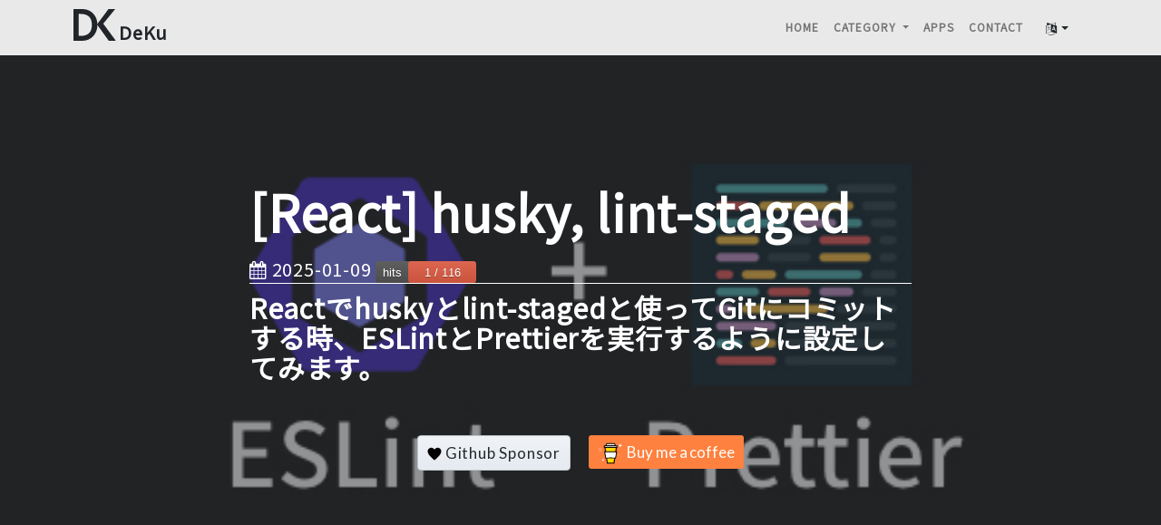

--- FILE ---
content_type: text/html; charset=utf-8
request_url: https://deku.posstree.com/react/husky-lint-staged/
body_size: 10856
content:
<!DOCTYPE html><html lang="ja"><head><link rel="preconnect" href="https://fonts.googleapis.com"/><link rel="preconnect" href="https://fonts.gstatic.com" crossorigin/><link rel="preconnect" href="https://www.googletagmanager.com/"/><link rel="preconnect" href="https://pagead2.googlesyndication.com/"/><meta charset="utf-8"/><meta name="viewport" content="width=device-width, initial-scale=1, shrink-to-fit=no"/><meta name="google-site-verification" content="rHTd8BRbOeSqAskkyVusn529XiwZ2eHbv1tnB1IDnjA"/><link rel="apple-touch-icon" sizes="57x57" href="/assets/favicon/apple-icon-57x57.png"/><link rel="apple-touch-icon" sizes="60x60" href="/assets/favicon/apple-icon-60x60.png"/><link rel="apple-touch-icon" sizes="72x72" href="/assets/favicon/apple-icon-72x72.png"/><link rel="apple-touch-icon" sizes="76x76" href="/assets/favicon/apple-icon-76x76.png"/><link rel="apple-touch-icon" sizes="114x114" href="/assets/favicon/apple-icon-114x114.png"/><link rel="apple-touch-icon" sizes="120x120" href="/assets/favicon/apple-icon-120x120.png"/><link rel="apple-touch-icon" sizes="144x144" href="/assets/favicon/apple-icon-144x144.png"/><link rel="apple-touch-icon" sizes="152x152" href="/assets/favicon/apple-icon-152x152.png"/><link rel="apple-touch-icon" sizes="180x180" href="/assets/favicon/apple-icon-180x180.png"/><link rel="icon" type="image/png" sizes="192x192" href="/assets/favicon/android-icon-192x192.png"/><link rel="icon" type="image/png" sizes="32x32" href="/assets/favicon/favicon-32x32.png"/><link rel="icon" type="image/png" sizes="96x96" href="/assets/favicon/favicon-96x96.png"/><link rel="icon" type="image/png" sizes="16x16" href="/assets/favicon/favicon-16x16.png"/><link rel="manifest" href="/assets/favicon/manifest.json"/><meta name="msapplication-TileColor" content="#ffffff"/><meta name="msapplication-TileImage" content="/assets/favicon/ms-icon-144x144.png"/><meta name="theme-color" content="#ffffff"/><meta name="apple-mobile-web-app-capable" content="yes"/><meta name="apple-mobile-web-app-status-bar-style" content="black"/><meta name="apple-mobile-web-app-title" content="DeKu blog"/><link rel="apple-touch-icon" href="/assets/favicon/android-icon-144x144.png"/><meta name="twitter:title" content="[React] husky, lint-staged"/><meta name="twitter:description" content="Reactでhuskyとlint-stagedと使ってGitにコミットする時、ESLintとPrettierを実行するように設定してみます。"/><meta name="twitter:card" content="summary_large_image"/><meta name="twitter:site" content="@DevYakuza"/><meta name="twitter:creator" content="@DevYakuza"/><title>[React] husky, lint-staged - Reactでhuskyとlint-stagedと使ってGitにコミットする時、ESLintとPrettierを実行するように設定してみます。</title><meta name="description" content="Reactでhuskyとlint-stagedと使ってGitにコミットする時、ESLintとPrettierを実行するように設定してみます。"/><meta http-equiv="Content-Language" content="ja"><link rel="alternate" hreflang="ja" href="https://deku.posstree.com/react/husky-lint-staged/"/><link rel="alternate" hreflang="ko" href="https://deku.posstree.com/ko/react/husky-lint-staged/"/><link rel="alternate" hreflang="en" href="https://deku.posstree.com/en/react/husky-lint-staged/"/><meta property="og:url" content="https://deku.posstree.com/react/husky-lint-staged/"/><meta name="generator" content="Jekyll v3.9.5"/><meta property="og:title" content="[React] husky, lint-staged"/><meta name="author" content="dev.yakuza@gmail.com"/><meta property="og:locale" content="ja"/><meta name="description" content="Reactでhuskyとlint-stagedと使ってGitにコミットする時、ESLintとPrettierを実行するように設定してみます。"/><meta property="og:description" content="Reactでhuskyとlint-stagedと使ってGitにコミットする時、ESLintとPrettierを実行するように設定してみます。"/><link rel="canonical" href="https://deku.posstree.com/react/husky-lint-staged/"/><meta property="og:url" content="https://deku.posstree.com/react/husky-lint-staged/"/><meta property="og:site_name" content="Deku"/><meta property="og:image" content="https://deku.posstree.com/assets/images/category/react/2021/husky-lint-staged/background.jpg"/><meta property="og:type" content="article"/><meta property="article:published_time" content="2021-06-12T00:00:00+09:00"/><meta name="twitter:card" content="summary_large_image"/><meta property="twitter:image" content="https://deku.posstree.com/assets/images/category/react/2021/husky-lint-staged/background.jpg"/><meta property="twitter:title" content="[React] husky, lint-staged"/><script type="application/ld+json">
{"@context":"https://schema.org","@type":"BlogPosting","author":{"@type":"Person","name":"dev.yakuza@gmail.com"},"dateModified":"2025-01-09T08:27:05+09:00","datePublished":"2021-06-12T00:00:00+09:00","description":"Reactでhuskyとlint-stagedと使ってGitにコミットする時、ESLintとPrettierを実行するように設定してみます。","headline":"[React] husky, lint-staged","image":"https://deku.posstree.com/assets/images/category/react/2021/husky-lint-staged/background.jpg","mainEntityOfPage":{"@type":"WebPage","@id":"https://deku.posstree.com/react/husky-lint-staged/"},"publisher":{"@type":"Organization","logo":{"@type":"ImageObject","url":"https://deku.posstree.com/assets/images/icon.jpg"},"name":"dev.yakuza@gmail.com"},"url":"https://deku.posstree.com/react/husky-lint-staged/"}</script><link href="https://www.googletagmanager.com/gtag/js?id=UA-125408913-1" rel="preload" as="script"/><script async src="https://www.googletagmanager.com/gtag/js?id=UA-125408913-1" type="0aea6fb3b9c9a1402c4b8eff-text/javascript"></script><script type="0aea6fb3b9c9a1402c4b8eff-text/javascript">function gtag(){dataLayer.push(arguments)}window.dataLayer=window.dataLayer||[],gtag("js",new Date),gtag("config","UA-125408913-1");</script><link rel="preload" as="style" href="https://fonts.googleapis.com/css?family=Noto+Sans+JP"/><link rel="stylesheet" href="https://fonts.googleapis.com/css?family=Noto+Sans+JP"/><link rel="preload" as="style" href="/assets/vendor/bootstrap/css/bootstrap.min.css"/><link rel="stylesheet" href="/assets/vendor/bootstrap/css/bootstrap.min.css"/><link rel="preload" as="style" href="/assets/vendor/font-awesome/css/font-awesome.min.css"/><link rel="stylesheet" href="/assets/vendor/font-awesome/css/font-awesome.min.css"/><link rel="preload" as="style" href="/assets/main.css?v=20260113"/><link rel="stylesheet" href="/assets/main.css?v=20260113"/><link rel="alternate" type="application/rss+xml" title="Deku" href="/feed.xml"/><script type="application/ld+json">
    {
      "@context": "http://schema.org",
      "@type": "Person",
      "name": "dev.yakuza",
      "url": "https://deku.posstree.com/",
      "sameAs": [
        "https://www.facebook.com/yakuza.dev.54",
        "https://www.instagram.com/dev_yakuza/",
        "https://twitter.com/DevYakuza"
      ]
    }
  </script><script type="application/ld+json">
    {
      "@context": "http://schema.org",
      "@type": "Organization",
      "url": "https://deku.posstree.com/",
      "logo": "https://deku.posstree.com/assets/images/icon.jpg"
    }
  </script><script type="application/ld+json">
    {
      "@context":"http://schema.org",
      "@type":"ItemList",
      "itemListElement":[{
          "@type":"ListItem",
          "name": "WebpackでReactを始める",
          "description" : "React(リアクト)を始めるためWebpack(ウェブパック)に関する設定をして、簡単なReact(リアクト)プロジェクトを生成してみます。",
          "position":1,"url": "https://deku.posstree.com/react/start/",
          "item": "https://deku.posstree.com/react/start/"},{
          "@type":"ListItem",
          "name": "ReactでTypescriptを使う方法",
          "description" : "React(リアクト)でTypescript(タイプスクリプト)を使うための方法について調べてみて、簡単にReact(リアクト)プロジェクトにTypescript(タイプスクリプト)を適用してみます。",
          "position":2,"url": "https://deku.posstree.com/react/typescript/",
          "item": "https://deku.posstree.com/react/typescript/"},{
          "@type":"ListItem",
          "name": "Reactでstyled-componentsを使う方法",
          "description" : "React(リアクト)でstyled-componentsを使う方法について見てみましょう。",
          "position":3,"url": "https://deku.posstree.com/react/styled-components/",
          "item": "https://deku.posstree.com/react/styled-components/"},{
          "@type":"ListItem",
          "name": "Reactでroot importする方法",
          "description" : "React(リアクト)でコンポーネント(Component)を呼ぶ時(import)、rootフォルダーを基準にして参照できるように設定して見ます。",
          "position":4,"url": "https://deku.posstree.com/react/root-import/",
          "item": "https://deku.posstree.com/react/root-import/"},{
          "@type":"ListItem",
          "name": "React Router",
          "description" : "react-routerを使ってReact(リアクト)でページ遷移して見ましょう。",
          "position":5,"url": "https://deku.posstree.com/react/react-router/",
          "item": "https://deku.posstree.com/react/react-router/"},{
          "@type":"ListItem",
          "name": "Reactでイメージとウェブフォントを使う方法",
          "description" : "Webpack(ウェブパック)をベースに作ったReact(リアクト)プロジェクトへイメージ(image)とウェブフォント(font)を使う方法について説明します。",
          "position":6,"url": "https://deku.posstree.com/react/image-and-font/",
          "item": "https://deku.posstree.com/react/image-and-font/"},{
          "@type":"ListItem",
          "name": "Reactとは",
          "description" : "Reactとは何か説明し、Reactとの特徴を説明します。",
          "position":7,"url": "https://deku.posstree.com/react/create-react-app/react/",
          "item": "https://deku.posstree.com/react/create-react-app/react/"},{
          "@type":"ListItem",
          "name": "create-react-app",
          "description" : "create-react-appを使ってReactプロジェクトを始める",
          "position":8,"url": "https://deku.posstree.com/react/create-react-app/start/",
          "item": "https://deku.posstree.com/react/create-react-app/start/"},{
          "@type":"ListItem",
          "name": "create-react-appでTypeScriptを使う方法",
          "description" : "create-react-appで生成したReactプロジェクトでTypeScriptを使う方法について説明します。",
          "position":9,"url": "https://deku.posstree.com/react/create-react-app/typescript/",
          "item": "https://deku.posstree.com/react/create-react-app/typescript/"},{
          "@type":"ListItem",
          "name": "[TypeScript] create-react-appで絶対パスのimport",
          "description" : "create-react-appのタイプスクリプトで作ったReactプロジェクトで絶対パスを使ってコンポーネントを追加する方法について説明します。",
          "position":10,"url": "https://deku.posstree.com/react/create-react-app/root-import/",
          "item": "https://deku.posstree.com/react/create-react-app/root-import/"},{
          "@type":"ListItem",
          "name": "create-react-appへstyled-componentsの提供",
          "description" : "create-react-appで生成したReactプロジェクトでstyled-componentsを適用する方法について説明します。",
          "position":11,"url": "https://deku.posstree.com/react/create-react-app/styled-components/",
          "item": "https://deku.posstree.com/react/create-react-app/styled-components/"},{
          "@type":"ListItem",
          "name": "Jest",
          "description" : "create-react-appでテストでよく使ってるJestについて説明します。",
          "position":12,"url": "https://deku.posstree.com/react/create-react-app/jest/",
          "item": "https://deku.posstree.com/react/create-react-app/jest/"},{
          "@type":"ListItem",
          "name": "create-react-appでreact-testing-libraryを使ってテストする",
          "description" : "create-react-appで生成したReactプロジェクトでreact-testing-libraryを使ってテストをする方法について説明します。",
          "position":13,"url": "https://deku.posstree.com/react/create-react-app/react-testing-library/",
          "item": "https://deku.posstree.com/react/create-react-app/react-testing-library/"},{
          "@type":"ListItem",
          "name": "[React] Prettier",
          "description" : "ReactでPrettierを使ってコードのフォーマットを同一する方法を説明します。",
          "position":14,"url": "https://deku.posstree.com/react/prettier/",
          "item": "https://deku.posstree.com/react/prettier/"},{
          "@type":"ListItem",
          "name": "[React] ESLint",
          "description" : "Reactでソースコードを分析してバグやエラーを探すため、ESLintを使う方法について説明します。",
          "position":15,"url": "https://deku.posstree.com/react/eslint/",
          "item": "https://deku.posstree.com/react/eslint/"},{
          "@type":"ListItem",
          "name": "[React] husky, lint-staged",
          "description" : "Reactでhuskyとlint-stagedと使ってGitにコミットする時、ESLintとPrettierを実行するように設定してみます。",
          "position":16,"url": "https://deku.posstree.com/react/husky-lint-staged/",
          "item": "https://deku.posstree.com/react/husky-lint-staged/"},{
          "@type":"ListItem",
          "name": "[React] GitHub ActionsでPrettierとESLintを使う方法",
          "description" : "Reactプロジェクトに設定したPrettierとESLintをGitHub Actionsを使って実行してみましょう。",
          "position":17,"url": "https://deku.posstree.com/react/github-actions/prettier-eslint/",
          "item": "https://deku.posstree.com/react/github-actions/prettier-eslint/"},{
          "@type":"ListItem",
          "name": "[React] PropsとState",
          "description" : "Reactでデータを扱う重要な概念であるPropsとStateが何なのか説明して、使う方法について説明します。",
          "position":18,"url": "https://deku.posstree.com/react/props-state/",
          "item": "https://deku.posstree.com/react/props-state/"},{
          "@type":"ListItem",
          "name": "[React] Context API",
          "description" : "Reactでデータを扱う概念の1つであるContext APIを使う方法について説明します。",
          "position":19,"url": "https://deku.posstree.com/react/context-api/",
          "item": "https://deku.posstree.com/react/context-api/"},{
          "@type":"ListItem",
          "name": "create-react-appでReact Routerを使う方法",
          "description" : "create-react-appで生成したReactでページ移動機能を実装するためreact-routerを使う方法について説明します。",
          "position":20,"url": "https://deku.posstree.com/react/create-react-app/react-router/",
          "item": "https://deku.posstree.com/react/create-react-app/react-router/"},{
          "@type":"ListItem",
          "name": "[React] GitHub Pagesにデプロイ",
          "description" : "create-react-appで作ったReactプロジェクトをGitHub Pagesにデプロイしてみましょう。",
          "position":21,"url": "https://deku.posstree.com/react/github-pages/",
          "item": "https://deku.posstree.com/react/github-pages/"},{
          "@type":"ListItem",
          "name": "[Next.js] 始まる",
          "description" : "Next.jsを使ってReactプロジェクトを生成して実行する方法について説明します。",
          "position":22,"url": "https://deku.posstree.com/react/nextjs/start/",
          "item": "https://deku.posstree.com/react/nextjs/start/"},{
          "@type":"ListItem",
          "name": "[Next.js] TypeScript",
          "description" : "Next.jsプロジェクトにTypeScriptを適用する方法について説明します。",
          "position":23,"url": "https://deku.posstree.com/react/nextjs/typescript/",
          "item": "https://deku.posstree.com/react/nextjs/typescript/"},{
          "@type":"ListItem",
          "name": "[Next.js] Prettier",
          "description" : "Next.jsにPrettierを設定する方法について説明します。",
          "position":24,"url": "https://deku.posstree.com/react/nextjs/prettier/",
          "item": "https://deku.posstree.com/react/nextjs/prettier/"},{
          "@type":"ListItem",
          "name": "[Next.js] 絶対パスでコンポーネント追加",
          "description" : "TypeScriptベースのNext.jsで絶対パスを使ってコンポーネントを追加(import)する方法について説明します。",
          "position":25,"url": "https://deku.posstree.com/react/nextjs/absolute_path/",
          "item": "https://deku.posstree.com/react/nextjs/absolute_path/"},{
          "@type":"ListItem",
          "name": "[Next.js] テスト",
          "description" : "TypeScriptをベースにしたNext.jsプロジェクトにJestとReact Testing Libraryを使ってテストができる環境を作る方法について説明します。",
          "position":26,"url": "https://deku.posstree.com/react/nextjs/test/",
          "item": "https://deku.posstree.com/react/nextjs/test/"},{
          "@type":"ListItem",
          "name": "[Next.js] Storybook",
          "description" : "TypeScriptベースのNext.jsプロジェクトでStorybookを使ってコンポーネント主導開発をしてみましょう。",
          "position":27,"url": "https://deku.posstree.com/react/nextjs/storybook/start/",
          "item": "https://deku.posstree.com/react/nextjs/storybook/start/"},{
          "@type":"ListItem",
          "name": "[Next.js] Storybookのバックグラウンド変更",
          "description" : "TypeScriptをベースにしたNext.jsのプロジェクトに適用したStorybookのバッググラウンドを変更する方法について説明します。",
          "position":28,"url": "https://deku.posstree.com/react/nextjs/storybook/background_color/",
          "item": "https://deku.posstree.com/react/nextjs/storybook/background_color/"},{
          "@type":"ListItem",
          "name": "[Next.js] 多言語",
          "description" : "TypeScriptベースのNext.jsにnext-translateを使って多言語をサポートする方法について説明します。",
          "position":29,"url": "https://deku.posstree.com/react/nextjs/localization/",
          "item": "https://deku.posstree.com/react/nextjs/localization/"},{
          "@type":"ListItem",
          "name": "[Next.js] MUI",
          "description" : "TypeScriptベースのNext.jsにUIライブラリであるMUI(Material UI)を追加して使う方法について説明します。",
          "position":30,"url": "https://deku.posstree.com/react/nextjs/mui/",
          "item": "https://deku.posstree.com/react/nextjs/mui/"},{
          "@type":"ListItem",
          "name": "[Emotion] React does not recognize the XXXXX prop on a DOM element 問題解決方法",
          "description" : "Emotionを使う時、発生する React does not recognize the XXXXX prop on a DOM element 問題を解決する方法について説明します。",
          "position":31,"url": "https://deku.posstree.com/react/emotion/does-not-recognize-props/",
          "item": "https://deku.posstree.com/react/emotion/does-not-recognize-props/"},{
          "@type":"ListItem",
          "name": "create-react-app用のカスタムテンプレート",
          "description" : "自分のcreate-react-app用のカスタムテンプレートを作ってこれを活用してReactプロジェクトを生成してみましょう。",
          "position":32,"url": "https://deku.posstree.com/react/create-react-app/template/",
          "item": "https://deku.posstree.com/react/create-react-app/template/"},{
          "@type":"ListItem",
          "name": "[Vite] TypeScriptベースのReactプロジェクトを始める",
          "description" : "Viteを使ってTypeScriptベースのReactプロジェクトを始める方法について説明します。",
          "position":33,"url": "https://deku.posstree.com/react/vite/react-typescript/start/",
          "item": "https://deku.posstree.com/react/vite/react-typescript/start/"},{
          "@type":"ListItem",
          "name": "[Vite] TypeScriptベースReactプロジェクトへテスト環境を構築する",
          "description" : "Viteを使って生成したTypeScriptベースのReactプロジェクトにテスト環境を構築する方法について説明します。",
          "position":34,"url": "https://deku.posstree.com/react/vite/react-typescript/test/",
          "item": "https://deku.posstree.com/react/vite/react-typescript/test/"},{
          "@type":"ListItem",
          "name": "[Vite] TypeScript ベース React プロジェクトに Prettier を追加する",
          "description" : "Viteを使って生成したTypeScriptベースのReactプロジェクトにPrettierを追加してコードフォーマットを一貫性を持たせる方法について説明します。",
          "position":35,"url": "https://deku.posstree.com/react/vite/react-typescript/prettier/",
          "item": "https://deku.posstree.com/react/vite/react-typescript/prettier/"},{
          "@type":"ListItem",
          "name": "[Vite] TypeScript ベース React プロジェクトでに Stylelint(CSS-in-JS)を追加する",
          "description" : "Viteを使って生成したTypeScriptベースのReactプロジェクトにCSS-in-JS環境でスタイル(CSS)を検査するためにStylelintを追加する方法について説明します.",
          "position":36,"url": "https://deku.posstree.com/react/vite/react-typescript/stylelint/",
          "item": "https://deku.posstree.com/react/vite/react-typescript/stylelint/"}]
    }
  </script><link rel="preload" as="style" href="/assets/highlight/railscasts.css"/><link rel="stylesheet" href="/assets/highlight/railscasts.css"/><script async src="/assets//vendor/lazysizes/lazysizes.min.js" async type="0aea6fb3b9c9a1402c4b8eff-text/javascript"></script><link href="https://pagead2.googlesyndication.com/pagead/js/adsbygoogle.js" rel="preload" as="script"/><script async src="https://pagead2.googlesyndication.com/pagead/js/adsbygoogle.js" type="0aea6fb3b9c9a1402c4b8eff-text/javascript"></script></head><body><nav class="navbar navbar-expand-lg navbar-light fixed-top" id="mainNav"><div class="container"><a class="navbar-brand" href="/"><img src="/assets/images/deku.svg" alt="[DeKu] DevYakuza blog logo"/><span class="name">DeKu</span></a><div class="navbar-menu-container"><div class="collapse navbar-collapse"><ul class="navbar-nav ml-auto"><li class="nav-item"><a class="nav-link" href="/">Home</a></li><li class="nav-item dropdown"><a class="nav-link dropdown-toggle" href="#" id="navbarDropdown" role="button" data-toggle="dropdown" aria-haspopup="true" aria-expanded="false"> Category </a><div class="dropdown-menu" aria-labelledby="navbarDropdown"><a class="dropdown-item" href="/clog/">Clog</a><a class="dropdown-item" href="/ildangongbu/">일단공부（イルタンゴンブ）</a><a class="dropdown-item" href="/vue/">Vue</a><a class="dropdown-item" href="/code_quality/">Code Quality</a><a class="dropdown-item" href="/git/">git</a><a class="dropdown-item" href="/books/">本の執筆</a><a class="dropdown-item" href="/environment/">開発環境</a><a class="dropdown-item" href="/share/">共有</a><a class="dropdown-item" href="/flutter/">Flutter</a><a class="dropdown-item" href="/tensorflow/">TensorFlow</a><a class="dropdown-item" href="/github_actions/">GitHub Actions</a><a class="dropdown-item" href="/golang/">Golang</a><a class="dropdown-item" href="/ruby/">Ruby</a><a class="dropdown-item" href="/jest/">Jest</a><a class="dropdown-item" href="/kumoncho/">kumoncho</a><a class="dropdown-item" href="/blaboo/">BlaBoo</a><a class="dropdown-item" href="/jekyll/">jekyll blog</a><a class="dropdown-item" href="/essay/">エッセイ</a><a class="dropdown-item" href="/react/">React</a><a class="dropdown-item" href="/web/">ウェブに関する情報</a><a class="dropdown-item" href="/django/">ジャンゴ(django)</a><a class="dropdown-item" href="/react-native/">React Native</a><a class="dropdown-item" href="/laravel/">Laravel</a><a class="dropdown-item" href="/kubernetes/">クバネティス</a><a class="dropdown-item" href="/ruby-on-rails/">Ruby on Rails</a></div></li><li class="nav-item"><a class="nav-link" target="_blank" rel="noopener" href=" /app/list/">Apps</a></li><li class="nav-item"><a class="nav-link" href="/contact/">Contact</a></li></ul></div><div class="btn-group-sm btn-translate-group dropdown"><button class="btn btn-default dropdown-toggle" type="button" data-toggle="dropdown" aria-haspopup="true" aria-expanded="false" aria-label="change language button"><i class="fa fa-language" aria-hidden="true"></i></button><div class="dropdown-menu"><a class="dropdown-item menu-ko" href="/ko/react/husky-lint-staged/">한국어</a><a class="dropdown-item menu-en" href="/en/react/husky-lint-staged/">English</a><a class="dropdown-item menu-ja" href="/react/husky-lint-staged/">日本語</a></div></div><button class="navbar-toggler navbar-toggler-right" type="button" data-toggle="collapse" data-target="#navbarResponsive" aria-controls="navbarResponsive" aria-expanded="false" aria-label="Toggle navigation"> Menu <i class="fa fa-bars"></i></button></div><div class="collapse navbar-collapse" id="navbarResponsive"><ul class="navbar-nav ml-auto"><li class="nav-item"><a class="nav-link" href="/">Home</a></li><li class="nav-item dropdown"><a class="nav-link dropdown-toggle" href="#" id="navbarDropdown" role="button" data-toggle="dropdown" aria-haspopup="true" aria-expanded="false"> Category </a><div class="dropdown-menu" aria-labelledby="navbarDropdown"><a class="dropdown-item" href="/clog/">Clog</a><a class="dropdown-item" href="/ildangongbu/">일단공부（イルタンゴンブ）</a><a class="dropdown-item" href="/vue/">Vue</a><a class="dropdown-item" href="/code_quality/">Code Quality</a><a class="dropdown-item" href="/git/">git</a><a class="dropdown-item" href="/books/">本の執筆</a><a class="dropdown-item" href="/environment/">開発環境</a><a class="dropdown-item" href="/share/">共有</a><a class="dropdown-item" href="/flutter/">Flutter</a><a class="dropdown-item" href="/tensorflow/">TensorFlow</a><a class="dropdown-item" href="/github_actions/">GitHub Actions</a><a class="dropdown-item" href="/golang/">Golang</a><a class="dropdown-item" href="/ruby/">Ruby</a><a class="dropdown-item" href="/jest/">Jest</a><a class="dropdown-item" href="/kumoncho/">kumoncho</a><a class="dropdown-item" href="/blaboo/">BlaBoo</a><a class="dropdown-item" href="/jekyll/">jekyll blog</a><a class="dropdown-item" href="/essay/">エッセイ</a><a class="dropdown-item" href="/react/">React</a><a class="dropdown-item" href="/web/">ウェブに関する情報</a><a class="dropdown-item" href="/django/">ジャンゴ(django)</a><a class="dropdown-item" href="/react-native/">React Native</a><a class="dropdown-item" href="/laravel/">Laravel</a><a class="dropdown-item" href="/kubernetes/">クバネティス</a><a class="dropdown-item" href="/ruby-on-rails/">Ruby on Rails</a></div></li><li class="nav-item"><a class="nav-link" target="_blank" rel="noopener" href=" /app/list/">Apps</a></li><li class="nav-item"><a class="nav-link" href="/contact/">Contact</a></li></ul></div></div></nav><script defer type="0aea6fb3b9c9a1402c4b8eff-text/javascript">document.addEventListener("DOMContentLoaded",function(){var e=window.location.pathname;e.indexOf("/en/")>=0?($(".menu-ko").prop("href",e.replace("/en/","/ko/")),$(".menu-en").prop("href",e),$(".menu-ja").prop("href",e.replace("/en/","/"))):e.indexOf("/ko/")>=0?($(".menu-ko").prop("href",e),$(".menu-en").prop("href",e.replace("/ko/","/en/")),$(".menu-ja").prop("href",e.replace("/ko/","/"))):($(".menu-ko").prop("href","/ko"+e),$(".menu-en").prop("href","/en"+e),$(".menu-ja").prop("href",e)),$("body").on("show.bs.dropdown",".dropdown",function(){$(this).find(".dropdown-menu").first().stop(!0,!0).slideDown()}),$("body").on("hide.bs.dropdown",".dropdown",function(){$(this).find(".dropdown-menu").first().stop(!0,!0).slideUp()})});</script><header class="masthead" style="background-image: url('/assets/images/category/react/2021/husky-lint-staged/background.jpg')"><div class="overlay"></div><div class="container"><div class="row"><div class="col-lg-8 col-md-10 mx-auto"><div class="post-heading"><h1>[React] husky, lint-staged</h1><div class="heading-date"><i class="fa fa-calendar" aria-hidden="true"></i> 2025-01-09 <img style="width: inherit;" src="https://myhits.vercel.app/api/hit/https%3A%2F%2Fdeku.posstree.com%2Freact%2Fhusky-lint-staged%2F?color=red&label=hits&size=medium" alt="hit count image"/></div><h2 class="subheading">Reactでhuskyとlint-stagedと使ってGitにコミットする時、ESLintとPrettierを実行するように設定してみます。</h2><div class="sponsor_container"><a href="https://github.com/sponsors/dev-yakuza" target="_blank" rel="noopener" style=" background-color: #e6ebf1; background-image: linear-gradient(-180deg, #f0f3f6, #e6ebf1 90%); background-position: -0.5em; color: #24292e; text-decoration: none; border: 1px solid rgba(27, 31, 35, 0.35); padding: 6px 10px; user-select: none; background-repeat: repeat-x; background-position: -1px -1px; background-size: 110% 110%; border: 1px solid rgba(27, 31, 35, 0.2); border-radius: 0.25em; -webkit-user-select: none; -moz-user-select: none; -ms-user-select: none; -webkit-appearance: none; -moz-appearance: none; appearance: none; white-space: nowrap; vertical-align: middle; font-size: 17px; font-family: 'Lato', sans-serif !important; margin: 10px; display: inline-block; "><svg style="color: #ea4aaa; vertical-align: text-bottom !important;" viewBox="0 0 12 16" version="1.1" width="16" height="20" aria-hidden="true"><path fill-rule="evenodd" d="M8.727 3C7.091 3 6.001 4.65 6.001 4.65S4.909 3 3.273 3C1.636 3 0 4.1 0 6.3 0 9.6 6 14 6 14s6-4.4 6-7.7C12 4.1 10.364 3 8.727 3z"></path></svg> Github Sponsor </a><style> .bmc-button img { width: 27px !important; margin-bottom: 1px !important; border: none !important; vertical-align: middle !important; } .bmc-button { line-height: 36px !important; height: 37px !important; text-decoration: none !important; display: inline-block !important; color: #ffffff !important; background-color: #ff813f !important; border-radius: 3px !important; border: 1px solid transparent !important; padding: 0px 9px !important; font-size: 17px !important; letter-spacing: -0.08px !important; margin: 10px !important; font-family: 'Lato', sans-serif !important; -webkit-box-sizing: border-box !important; box-sizing: border-box !important; -o-transition: 0.3s all linear !important; -webkit-transition: 0.3s all linear !important; -moz-transition: 0.3s all linear !important; -ms-transition: 0.3s all linear !important; transition: 0.3s all linear !important; } .bmc-button:hover, .bmc-button:active, .bmc-button:focus { -webkit-box-shadow: 0px 1px 2px 2px rgba(190, 190, 190, 0.5) !important; text-decoration: none !important; box-shadow: 0px 1px 2px 2px rgba(190, 190, 190, 0.5) !important; opacity: 0.85 !important; color: #ffffff !important; }</style><link rel="preload" as="style" href="https://fonts.googleapis.com/css?family=Lato&subset=latin,latin-ext"/><link href="https://fonts.googleapis.com/css?family=Lato&subset=latin,latin-ext" rel="stylesheet"/><a class="bmc-button" target="_blank" href="https://www.buymeacoffee.com/j0cXhWiza" rel="noopener noreferrer nofollow"><img src="https://www.buymeacoffee.com/assets/img/BMC-btn-logo.svg" alt="Buy me a coffee"/><span style="margin-left:5px">Buy me a coffee</span></a></div></div></div></div></div></header><div class="ads-container"><div class="ads-block ads-left"><ins class="adsbygoogle" style="display: block;" data-ad-client="ca-pub-7987914246691031" data-ad-slot="3850742490" data-ad-format="auto" data-full-width-responsive="true"></ins><script type="0aea6fb3b9c9a1402c4b8eff-text/javascript">(adsbygoogle=window.adsbygoogle||[]).push({});</script></div><div class="ads-block ads-center"><ins class="adsbygoogle" style="display: block;" data-ad-client="ca-pub-7987914246691031" data-ad-slot="1496496025" data-ad-format="auto" data-full-width-responsive="true"></ins><script type="0aea6fb3b9c9a1402c4b8eff-text/javascript">(adsbygoogle=window.adsbygoogle||[]).push({});</script></div><div class="ads-block ads-right"><ins class="adsbygoogle" style="display: block;" data-ad-client="ca-pub-7987914246691031" data-ad-slot="3797155229" data-ad-format="auto" data-full-width-responsive="true"></ins><script type="0aea6fb3b9c9a1402c4b8eff-text/javascript">(adsbygoogle=window.adsbygoogle||[]).push({});</script></div></div><div class="container container-contents"><div class="row"><div class="col-lg-8 col-md-10 mx-auto"><nav aria-label="breadcrumb"><ol class="breadcrumb" itemscope itemtype="http://schema.org/BreadcrumbList"><li class="breadcrumb-item" itemprop="itemListElement" itemscope itemtype="http://schema.org/ListItem"><a itemtype="http://schema.org/Thing" itemprop="item" href="/"><span itemprop="name">Home</span></a><meta itemprop="position" content="1"/></li><li class="breadcrumb-item" itemprop="itemListElement" itemscope itemtype="http://schema.org/ListItem"><a itemtype="http://schema.org/Thing" itemprop="item" href="/react"><span itemprop="name">react</span></a><meta itemprop="position" content="2"/></li><li class="breadcrumb-item active" aria-current="page" itemprop="itemListElement" itemscope itemtype="http://schema.org/ListItem"><a itemtype="http://schema.org/Thing" itemprop="item" href="/react/husky-lint-staged/"><span itemprop="name">[React] husky, lint-staged</span></a><meta itemprop="position" content="3"/></li></ol></nav></div></div><div class="row"><div class="col-lg-2 col-md-1 d-none d-lg-block left-ads"><ins class="adsbygoogle sticky-top" style="display:block; padding-top: 80px; margin-bottom: 80px;" data-ad-client="ca-pub-7987914246691031" data-ad-slot="1333703444" data-ad-format="auto" data-full-width-responsive="true"></ins><script type="0aea6fb3b9c9a1402c4b8eff-text/javascript">(adsbygoogle=window.adsbygoogle||[]).push({});</script></div><article class="col-lg-8 col-md-10 mx-auto"><div id="contents_list"><h2 id="section">目次</h2><ul><li><a href="#概要">概要</a></li><li><a href="#プロジェクト準備">プロジェクト準備</a></li><li><a href="#husky">husky</a></li><li><a href="#lint-staged">lint-staged</a></li><li><a href="#huskyとlint-stagedの設定">huskyとlint-stagedの設定</a></li><li><a href="#完了">完了</a></li></ul></div><h2 id="ブログシリーズ">ブログシリーズ</h2><p>このブログはシリーズで作成されております。次はブログシリーズのリストです。</p><ul><li><a href="https://deku.posstree.com/react/prettier/" target="_blank">[React] Prettier</a></li><li><a href="https://deku.posstree.com/react/eslint/" target="_blank">[React] ESLint</a></li><li>[React] Husky, lint-staged</li><li><a href="https://deku.posstree.com/react/github-actions/prettier-eslint/" target="_blank">[React] GitHub Actions</a></li></ul><h2 id="概要">概要</h2><p>以前のブログシリーズでcreate-react-appで生成したReactプロジェクトにPrettierとESLintをインストールして設定する方法について説明しました。</p><p>今回のブログポストでは<code class="language-plaintext highlighter-rouge">husky</code>と<code class="language-plaintext highlighter-rouge">lint-staged</code>を使ってPrettierとESLintを活用する方法について説明します。</p><h2 id="プロジェクト準備">プロジェクト準備</h2><p>Reactのhuskyとlint-stagedを使うため、<code class="language-plaintext highlighter-rouge">create-react-app</code>でプロジェクトを生成してみます。<code class="language-plaintext highlighter-rouge">create-react-app</code>に詳しくない方は下記のリンクを確認してください。</p><ul><li><a href="https://deku.posstree.com/react/create-react-app/start/" target="_blank">create-react-app</a></li></ul><p>次のコマンドを実行してhuskyとlint-stagedを使うReactプロジェクトを生成します。</p><div class="language-bash highlighter-rouge"><div class="highlight"><pre class="highlight"><code>npx create-react-app husky_lint_example <span class="nt">--template</span><span class="o">=</span>typescript
</code></pre></div></div><p>私は主に<code class="language-plaintext highlighter-rouge">TypeScript</code>を使ってReactを開発してるので<code class="language-plaintext highlighter-rouge">--template=typescript</code>オプションを使ってプロジェクトを生成しました。このように生成されたReactプロジェクトにPrettierとESLintを設定します。PrettierとESLintを設定する方法については下記のリンクを参考してください。</p><ul><li><a href="https://deku.posstree.com/react/prettier/" target="_blank">Prettier</a></li><li><a href="https://deku.posstree.com/react/eslint/" target="_blank">ESLint</a></li></ul><div class="in-feed-ads ads-container"><div class="ads-block ads-left"><ins class="adsbygoogle" style="display: block; text-align: center" data-ad-layout="in-article" data-ad-format="fluid" data-ad-client="ca-pub-7987914246691031" data-ad-slot="2718813593"></ins><script type="0aea6fb3b9c9a1402c4b8eff-text/javascript">(adsbygoogle=window.adsbygoogle||[]).push({});</script></div><div class="ads-block ads-center"><ins class="adsbygoogle" style="display: block; text-align: center" data-ad-layout="in-article" data-ad-format="fluid" data-ad-client="ca-pub-7987914246691031" data-ad-slot="6492035359"></ins><script type="0aea6fb3b9c9a1402c4b8eff-text/javascript">(adsbygoogle=window.adsbygoogle||[]).push({});</script></div></div><h2 id="husky">husky</h2><p>GitはHookと言う機能があります。Gitで特定なイベント（コミット、プシューなど）を実行する時、そのイベントにHookを設定してHookに設定されたスクリプトを実行することができます。</p><p>huskyとはGit Hookを簡単に使えるように助けてくれるツールです。</p><ul><li>huskyの公式サイト: <a href="https://typicode.github.io/husky/" rel="noopener" target="_blank">https://typicode.github.io/husky/</a></li></ul><p>そしたら、下記のコマンドを実行してhuskyをインストールします。</p><div class="language-bash highlighter-rouge"><div class="highlight"><pre class="highlight"><code>npm <span class="nb">install</span> <span class="nt">--save-dev</span> husky
</code></pre></div></div><p>そして、次のようなコメントを実行して<code class="language-plaintext highlighter-rouge">husky</code>を初期化します。</p><div class="language-bash highlighter-rouge"><div class="highlight"><pre class="highlight"><code>npx husky init
</code></pre></div></div><h2 id="lint-staged">lint-staged</h2><p>huskyと一緒によく使えてるlint-stagedはGitのStagedされたファイルに特定なコマンドを実行するように助けてくれるツールです。</p><ul><li>lint-stagedの公式ページ: <a href="https://github.com/okonet/lint-staged" rel="noopener" target="_blank">https://github.com/okonet/lint-staged</a></li></ul><p>GitのStagedされた状態とはgit addコマンドで修正されたファイルをコミットするため追加をした状態を意味します。このようにStaged状態のファイルは再び修正をするとgit addをしてまた追加する必要があります。</p><p>lint-stagedはStagedされたファイルを修正した後、git addをしなくても問題ないようにするツールです。</p><p>そしたらhuskyと一緒にlint-stagedを使うため下記のコマンドを実行してlint-stagedをインストールします。</p><div class="language-bash highlighter-rouge"><div class="highlight"><pre class="highlight"><code>npm <span class="nb">install</span> <span class="nt">--save-dev</span> lint-staged
</code></pre></div></div><h2 id="huskyとlint-stagedの設定">huskyとlint-stagedの設定</h2><p>今からhuskyとlint-stagedを使ってGitのCommitを使う時、ESLintとPrettierを実行するように設定をしてみます。</p><p>huskyとlint-stagedを設定するため<code class="language-plaintext highlighter-rouge">package.json</code>ファイルを開いて下記のように修正します。</p><div class="language-json highlighter-rouge"><div class="highlight"><pre class="highlight"><code><span class="p">{</span><span class="w">
  </span><span class="err">...</span><span class="w">
  </span><span class="nl">"scripts"</span><span class="p">:</span><span class="w"> </span><span class="p">{</span><span class="w">
    </span><span class="err">...</span><span class="w">
  </span><span class="p">},</span><span class="w">
  </span><span class="nl">"lint-staged"</span><span class="p">:</span><span class="w"> </span><span class="p">{</span><span class="w">
    </span><span class="nl">"src/**/*.{ts,tsx}"</span><span class="p">:</span><span class="w"> </span><span class="p">[</span><span class="w">
      </span><span class="s2">"eslint --ext .tsx --ext .ts ./src --fix"</span><span class="w">
    </span><span class="p">],</span><span class="w">
    </span><span class="nl">"./src/**"</span><span class="p">:</span><span class="w"> </span><span class="p">[</span><span class="w">
      </span><span class="s2">"prettier --write ."</span><span class="w">
    </span><span class="p">]</span><span class="w">
  </span><span class="p">},</span><span class="w">
  </span><span class="err">...</span><span class="w">
</span><span class="p">}</span><span class="w">
</span></code></pre></div></div><p>次は<code class="language-plaintext highlighter-rouge">.husky/pre-commit</code>ファイルを開いて下記のように修正します。</p><div class="language-bash highlighter-rouge"><div class="highlight"><pre class="highlight"><code><span class="c"># Run lint-staged</span>
npx lint-staged
</code></pre></div></div><p>このように修正するとGitを使ってCommitをする時、huskyのpre-commitに登録されたlint-stagedが実行され、lint-stagedに登録されたESLintとPrettierのコマンドが実行されます。</p><h2 id="完了">完了</h2><p>これでReactプロジェクトでhuskyとlint-stagedを使ってESLintとPrettierを実行する方法について説明しました。今からhuskyとlint-stagedで自動化されたESLintとPrettierを使ってみてください。</p><div class="sponsor_container"><a href="https://github.com/sponsors/dev-yakuza" target="_blank" rel="noopener" style=" background-color: #e6ebf1; background-image: linear-gradient(-180deg, #f0f3f6, #e6ebf1 90%); background-position: -0.5em; color: #24292e; text-decoration: none; border: 1px solid rgba(27, 31, 35, 0.35); padding: 6px 10px; user-select: none; background-repeat: repeat-x; background-position: -1px -1px; background-size: 110% 110%; border: 1px solid rgba(27, 31, 35, 0.2); border-radius: 0.25em; -webkit-user-select: none; -moz-user-select: none; -ms-user-select: none; -webkit-appearance: none; -moz-appearance: none; appearance: none; white-space: nowrap; vertical-align: middle; font-size: 17px; font-family: 'Lato', sans-serif !important; margin: 10px; display: inline-block; "><svg style="color: #ea4aaa; vertical-align: text-bottom !important;" viewBox="0 0 12 16" version="1.1" width="16" height="20" aria-hidden="true"><path fill-rule="evenodd" d="M8.727 3C7.091 3 6.001 4.65 6.001 4.65S4.909 3 3.273 3C1.636 3 0 4.1 0 6.3 0 9.6 6 14 6 14s6-4.4 6-7.7C12 4.1 10.364 3 8.727 3z"></path></svg> Github Sponsor </a><style> .bmc-button img { width: 27px !important; margin-bottom: 1px !important; border: none !important; vertical-align: middle !important; } .bmc-button { line-height: 36px !important; height: 37px !important; text-decoration: none !important; display: inline-block !important; color: #ffffff !important; background-color: #ff813f !important; border-radius: 3px !important; border: 1px solid transparent !important; padding: 0px 9px !important; font-size: 17px !important; letter-spacing: -0.08px !important; margin: 10px !important; font-family: 'Lato', sans-serif !important; -webkit-box-sizing: border-box !important; box-sizing: border-box !important; -o-transition: 0.3s all linear !important; -webkit-transition: 0.3s all linear !important; -moz-transition: 0.3s all linear !important; -ms-transition: 0.3s all linear !important; transition: 0.3s all linear !important; } .bmc-button:hover, .bmc-button:active, .bmc-button:focus { -webkit-box-shadow: 0px 1px 2px 2px rgba(190, 190, 190, 0.5) !important; text-decoration: none !important; box-shadow: 0px 1px 2px 2px rgba(190, 190, 190, 0.5) !important; opacity: 0.85 !important; color: #ffffff !important; }</style><link rel="preload" as="style" href="https://fonts.googleapis.com/css?family=Lato&subset=latin,latin-ext"/><link href="https://fonts.googleapis.com/css?family=Lato&subset=latin,latin-ext" rel="stylesheet"/><a class="bmc-button" target="_blank" href="https://www.buymeacoffee.com/j0cXhWiza" rel="noopener noreferrer nofollow"><img src="https://www.buymeacoffee.com/assets/img/BMC-btn-logo.svg" alt="Buy me a coffee"/><span style="margin-left:5px">Buy me a coffee</span></a></div><p><code class="language-plaintext highlighter-rouge"> 私のブログが役に立ちましたか？下にコメントを残してください。それは私にとって大きな大きな力になります！ </code></p><h2>アプリ広報</h2><div class="book-greeting"> 今見てるブログを作成た<code class="highlighter-rouge">Deku</code>が開発したアプリを使ってみてください。<br/><code class="highlighter-rouge">Deku</code>が開発したアプリはFlutterで開発されています。<br/><br/> 興味がある方はアプリをダウンロードしてアプリを使ってくれると本当に助かります。<br/><br/><div class="row" style="display: flex;"><div class="col-lg-4 col-md-4 col-sm-auto col-auto" style="margin-bottom: 40px; display: flex; align-items: center;"><a class="app_container" href="/app/blaboo/" target="_blank"><img class="app_logo_image" src="/assets/images/logo/blaboo.png" alt="子供向け単語勉強アプリ、ブラブー"/><div><div class="app_description">子供向け単語勉強アプリ</div><div class="app_title">ブラブー</div></div></a></div><div class="col-lg-4 col-md-4 col-sm-auto col-auto" style="margin-bottom: 40px; display: flex; align-items: center;"><a class="app_container" href="/app/topik12/" target="_blank"><img class="app_logo_image" src="/assets/images/logo/topik12.png" alt="TOPIK試験向け単語アプリ、TOPIK単語1/2"/><div><div class="app_description">TOPIK試験向け単語アプリ</div><div class="app_title">TOPIK単語1/2</div></div></a></div><div class="col-lg-4 col-md-4 col-sm-auto col-auto" style="margin-bottom: 40px; display: flex; align-items: center;"><a class="app_container" href="/app/topik34/" target="_blank"><img class="app_logo_image" src="/assets/images/logo/topik34.png" alt="TOPIK試験向け単語アプリ、TOPIK単語3/4"/><div><div class="app_description">TOPIK試験向け単語アプリ</div><div class="app_title">TOPIK単語3/4</div></div></a></div></div><div class="row" style="display: flex;"><div class="col-lg-4 col-md-4 col-sm-auto col-auto" style="margin-bottom: 40px; display: flex; align-items: center;"><a class="app_container" href="/app/topik56/" target="_blank"><img class="app_logo_image" src="/assets/images/logo/topik56.png" alt="TOPIK試験向け単語アプリ、TOPIK単語5/6"/><div><div class="app_description">TOPIK試験向け単語アプリ</div><div class="app_title">TOPIK単語5/6</div></div></a></div><div class="col-lg-4 col-md-4 col-sm-auto col-auto" style="margin-bottom: 40px; display: flex; align-items: center;"><a class="app_container" href="/app/kantanbenkyo/" target="_blank"><img class="app_logo_image" src="/assets/images/logo/kantanbenkyo.png" alt="韓国語単語アプリ、カンタン勉強"/><div><div class="app_description">韓国語単語アプリ</div><div class="app_title">カンタン勉強</div></div></a></div><div class="col-lg-4 col-md-4 col-sm-auto col-auto" style="margin-bottom: 40px; display: flex; align-items: center;"><a class="app_container" href="/app/toeicwordsjp/" target="_blank"><img class="app_logo_image" src="/assets/images/logo/toeicwordsjp.png" alt="TOEIC試験向け単語アプリ、TOEIC英語単語帳"/><div><div class="app_description">TOEIC試験向け単語アプリ</div><div class="app_title">TOEIC英語単語帳</div></div></a></div></div><div class="row" style="display: flex;"><div class="col-lg-4 col-md-4 col-sm-auto col-auto" style="margin-bottom: 40px; display: flex; align-items: center;"><a class="app_container" href="/app/centerenglish/" target="_blank"><img class="app_logo_image" src="/assets/images/logo/centerenglish.png" alt="センター試験向け単語アプリ、センター英語単語"/><div><div class="app_description">センター試験向け単語アプリ</div><div class="app_title">センター英語単語</div></div></a></div></div></div></article><div class="col-lg-2 col-md-1 d-none d-lg-block right-ads"><ins class="adsbygoogle sticky-top" style="display:block; padding-top: 80px; margin-bottom: 80px;" data-ad-client="ca-pub-7987914246691031" data-ad-slot="9858937018" data-ad-format="auto" data-full-width-responsive="true"></ins><script type="0aea6fb3b9c9a1402c4b8eff-text/javascript">(adsbygoogle=window.adsbygoogle||[]).push({});</script></div></div><div class="ads-container"><div class="ads-block ads-left"><ins class="adsbygoogle" style="display: block;" data-ad-client="ca-pub-7987914246691031" data-ad-slot="1936214968" data-ad-format="auto" data-full-width-responsive="true"></ins><script type="0aea6fb3b9c9a1402c4b8eff-text/javascript">(adsbygoogle=window.adsbygoogle||[]).push({});</script></div><div class="ads-block ads-center"><ins class="adsbygoogle" style="display: block;" data-ad-client="ca-pub-7987914246691031" data-ad-slot="1507571483" data-ad-format="auto" data-full-width-responsive="true"></ins><script type="0aea6fb3b9c9a1402c4b8eff-text/javascript">(adsbygoogle=window.adsbygoogle||[]).push({});</script></div><div class="ads-block ads-right"><ins class="adsbygoogle" style="display: block;" data-ad-client="ca-pub-7987914246691031" data-ad-slot="9369594845" data-ad-format="auto" data-full-width-responsive="true"></ins><script type="0aea6fb3b9c9a1402c4b8eff-text/javascript">(adsbygoogle=window.adsbygoogle||[]).push({});</script></div></div><div class="row"><div class="col-lg-8 col-md-10 mx-auto"><div class="post-list-container"><div class="header"><div class="header-title">Posts</div><div id="search-bar"><label for="search" style="width: 0; height: 0; overflow: hidden; float: left;">Search</label><i class="fa fa-search" aria-hidden="true"></i><input id="search" type="text" placeholder="Search..."/></div></div><div class="body"><div class="list-group"></div></div><div class="footer"><ul class="pagination"><li class="page-item page-item--previous"><div class="page-link" aria-label="Previous"><span aria-hidden="true">&laquo;</span><span class="sr-only">Previous</span></div></li><li class="page-item page-item--next"><div class="page-link" aria-label="Next"><span aria-hidden="true">&raquo;</span><span class="sr-only">Next</span></div></li></ul></div></div><script defer type="0aea6fb3b9c9a1402c4b8eff-text/javascript">document.addEventListener("DOMContentLoaded",function(){function e(e,a){$(".page").remove(),$(".page-item--link").remove();var t=$(".post-list-container .body .list-group");e.forEach(function(e,i){var s=Math.floor(i/8)+1,n=t.find(".page-"+s),o=!1===a&&e.url.indexOf(location.pathname)>=0?"active":"",l="";if(l+='<a href="'+e.url+'" class="list-group-item list-group-item-action flex-column align-items-start '+o+'">',l+='  <div class="d-flex w-100 justify-content-between">',l+='    <div class="mb-1">'+e.title+"</div>",l+="  </div>",l+='  <div class="body-text">'+e.description+"</div>",l+="</a>",n.length>0)n.addClass(!0===a&&1===s?"active":o),n.append(l);else{var p="";p+='<div class="page page-'+s+" "+(!0===a&&1===s?"active":o)+'">',p+=l,p+="</div>",t.append(p)}var d="";d+='<li class="page-item page-item--link '+o+'" data-page="'+s+'">',d+='  <div class="page-link" data-page="'+s+'">',d+=s,d+="  </div>",d+="</li>",0===$('.post-list-container .footer .page-item[data-page="'+s+'"]').length&&$(".post-list-container .footer .page-item--next").before(d),!0===a?$("li[data-page=1]").addClass("active"):"active"===o&&$("li[data-page="+s+"]").addClass(o),s>1&&$(".footer").css("display","flex")})}var a=[];$.get("/api/react/posts.json",function(t){a=t,t.length>0&&($(".post-list-container").show(),e(t,!1))}),$("body").on("click",".page-link",function(){var e=$(".post-list-container .body .list-group"),a=$(".footer .pagination"),t=a.find(".page-item.active"),i=t.find(".page-link").data("page"),s=$(this).data("page");if($(this).closest(".page-item").hasClass("page-item--previous"))s=i>1?i-1:1;else if($(this).closest(".page-item").hasClass("page-item--next")){var n=a.find(".page-item--link").length;s=i<n?i+1:n}else var s=$(this).data("page");e.find(".page").removeClass("active"),e.find(".page-"+s).addClass("active"),a.find(".page-item").removeClass("active"),a.find('.page-link[data-page="'+s+'"]').closest(".page-item").addClass("active")}),$("#search").on("keyup",function(){var t=this.value.toLowerCase(),i=[];if($(".footer .pagination"),t.length>0){for(var s=0;s<a.length;s++){var n=a[s];(n.title.toLowerCase().indexOf(t)>=0||n.description.toLowerCase().indexOf(t)>=0)&&i.push(n)}e(i,!0)}else e(a,!1)})});</script></div><div class="col-lg-8 col-md-10 mx-auto"><hr/><script src="https://utteranc.es/client.js" repo="dev-yakuza/dev-yakuza.github.io" issue-term="title" label="comment" theme="github-light" crossorigin="anonymous" async type="0aea6fb3b9c9a1402c4b8eff-text/javascript"></script></div></div></div></div><footer><div class="container"><div class="row"><div class="col-lg-8 col-md-10 mx-auto share-title"> SHARE </div><div class="col-lg-8 col-md-10 mx-auto"><ul class="list-inline text-center"><li class="list-inline-item"><a href="https://twitter.com/intent/tweet?text=[React] husky, lint-staged&url=https://deku.posstree.com/react/husky-lint-staged/" rel="nofollow noreferrer noopener" target="_blank"><span class="fa-stack fa-lg"><i class="fa fa-circle fa-stack-2x"></i><i class="fa fa-twitter fa-stack-1x fa-inverse"></i></span><div style="width: 0; height: 0; overflow: hidden; float: left;"> Twitter </div></a></li><li class="list-inline-item"><a href="https://www.facebook.com/sharer/sharer.php?u=https://deku.posstree.com/react/husky-lint-staged/" rel="nofollow noreferrer noopener" target="_blank"><span class="fa-stack fa-lg"><i class="fa fa-circle fa-stack-2x"></i><i class="fa fa-facebook fa-stack-1x fa-inverse"></i></span><div style="width: 0; height: 0; overflow: hidden; float: left;"> Facebook </div></a></li><li class="list-inline-item"><a href="https://deku.posstree.com/feed.xml" rel="nofollow noreferrer noopener" target="_blank"><span class="fa-stack fa-lg"><i class="fa fa-circle fa-stack-2x"></i><i class="fa fa-rss-square fa-stack-1x fa-inverse" aria-hidden="true"></i></span><div style="width: 0; height: 0; overflow: hidden; float: left;"> RSS </div></a></li></ul><p class="copyright text-muted"> Copyright &copy; <a href="/cdn-cgi/l/email-protection" class="__cf_email__" data-cfemail="452120336b3c242e303f24052228242c296b262a28">[email&#160;protected]</a> 2026 </p></div></div></div></footer><script data-cfasync="false" src="/cdn-cgi/scripts/5c5dd728/cloudflare-static/email-decode.min.js"></script><script src="/assets/vendor/jquery/jquery.min.js" type="0aea6fb3b9c9a1402c4b8eff-text/javascript"></script><script async src="/assets/vendor/bootstrap/js/bootstrap.bundle.min.js" type="0aea6fb3b9c9a1402c4b8eff-text/javascript"></script><script async src="/assets/vendor/startbootstrap-clean-blog/js/clean-blog.min.js" type="0aea6fb3b9c9a1402c4b8eff-text/javascript"></script><script async src="/assets/scripts.js?v=20260113" type="0aea6fb3b9c9a1402c4b8eff-text/javascript"></script><link rel="preload" as="style" href="https://cdn.jsdelivr.net/gh/highlightjs/cdn-release@9.17.1/build/styles/railscasts.min.css"/><link rel="stylesheet" href="https://cdn.jsdelivr.net/gh/highlightjs/cdn-release@9.17.1/build/styles/railscasts.min.css"><script defer src="/assets/highlight/highlight.pack.js" type="0aea6fb3b9c9a1402c4b8eff-text/javascript"></script><script defer type="0aea6fb3b9c9a1402c4b8eff-text/javascript">document.addEventListener("DOMContentLoaded",function(){hljs.initHighlightingOnLoad()});</script><script src="/cdn-cgi/scripts/7d0fa10a/cloudflare-static/rocket-loader.min.js" data-cf-settings="0aea6fb3b9c9a1402c4b8eff-|49" defer></script><script defer src="https://static.cloudflareinsights.com/beacon.min.js/vcd15cbe7772f49c399c6a5babf22c1241717689176015" integrity="sha512-ZpsOmlRQV6y907TI0dKBHq9Md29nnaEIPlkf84rnaERnq6zvWvPUqr2ft8M1aS28oN72PdrCzSjY4U6VaAw1EQ==" data-cf-beacon='{"version":"2024.11.0","token":"94ab3d56d1ff41728c82adf1b648442d","r":1,"server_timing":{"name":{"cfCacheStatus":true,"cfEdge":true,"cfExtPri":true,"cfL4":true,"cfOrigin":true,"cfSpeedBrain":true},"location_startswith":null}}' crossorigin="anonymous"></script>
</body></html>

--- FILE ---
content_type: text/html; charset=utf-8
request_url: https://www.google.com/recaptcha/api2/aframe
body_size: 267
content:
<!DOCTYPE HTML><html><head><meta http-equiv="content-type" content="text/html; charset=UTF-8"></head><body><script nonce="xFR9Qgz7His1QYqGlcFIcA">/** Anti-fraud and anti-abuse applications only. See google.com/recaptcha */ try{var clients={'sodar':'https://pagead2.googlesyndication.com/pagead/sodar?'};window.addEventListener("message",function(a){try{if(a.source===window.parent){var b=JSON.parse(a.data);var c=clients[b['id']];if(c){var d=document.createElement('img');d.src=c+b['params']+'&rc='+(localStorage.getItem("rc::a")?sessionStorage.getItem("rc::b"):"");window.document.body.appendChild(d);sessionStorage.setItem("rc::e",parseInt(sessionStorage.getItem("rc::e")||0)+1);localStorage.setItem("rc::h",'1768517799769');}}}catch(b){}});window.parent.postMessage("_grecaptcha_ready", "*");}catch(b){}</script></body></html>

--- FILE ---
content_type: image/svg+xml
request_url: https://myhits.vercel.app/api/hit/https%3A%2F%2Fdeku.posstree.com%2Freact%2Fhusky-lint-staged%2F?color=red&label=hits&size=medium
body_size: 194
content:
<svg width="111" height="24" xmlns="http://www.w3.org/2000/svg">
  <linearGradient id="a" x2="0" y2="100%">
    <stop offset="0" stop-color="#bbb" stop-opacity=".1" />
    <stop offset="1" stop-opacity=".1" />
  </linearGradient>
  <rect rx="3.5999999999999996" width="111" height="24" fill="#555" />
  <rect rx="3.5999999999999996" x="36" width="75" height="24" fill="#e05d44" />
  <rect rx="3.5999999999999996" width="111" height="24" fill="url(#a)" />
  <g fill="#fff" text-anchor="middle" font-family="Verdana,Geneva,sans-serif" font-size="13.2">
    <text x="18" y="18" fill="#010101" fill-opacity=".3">hits</text>
    <text x="18" y="16.799999999999997">hits</text>
    <text x="73.5" y="18" fill="#010101" fill-opacity=".3">1 / 116</text>
    <text x="73.5" y="16.799999999999997">1 / 116</text>
  </g>
</svg>